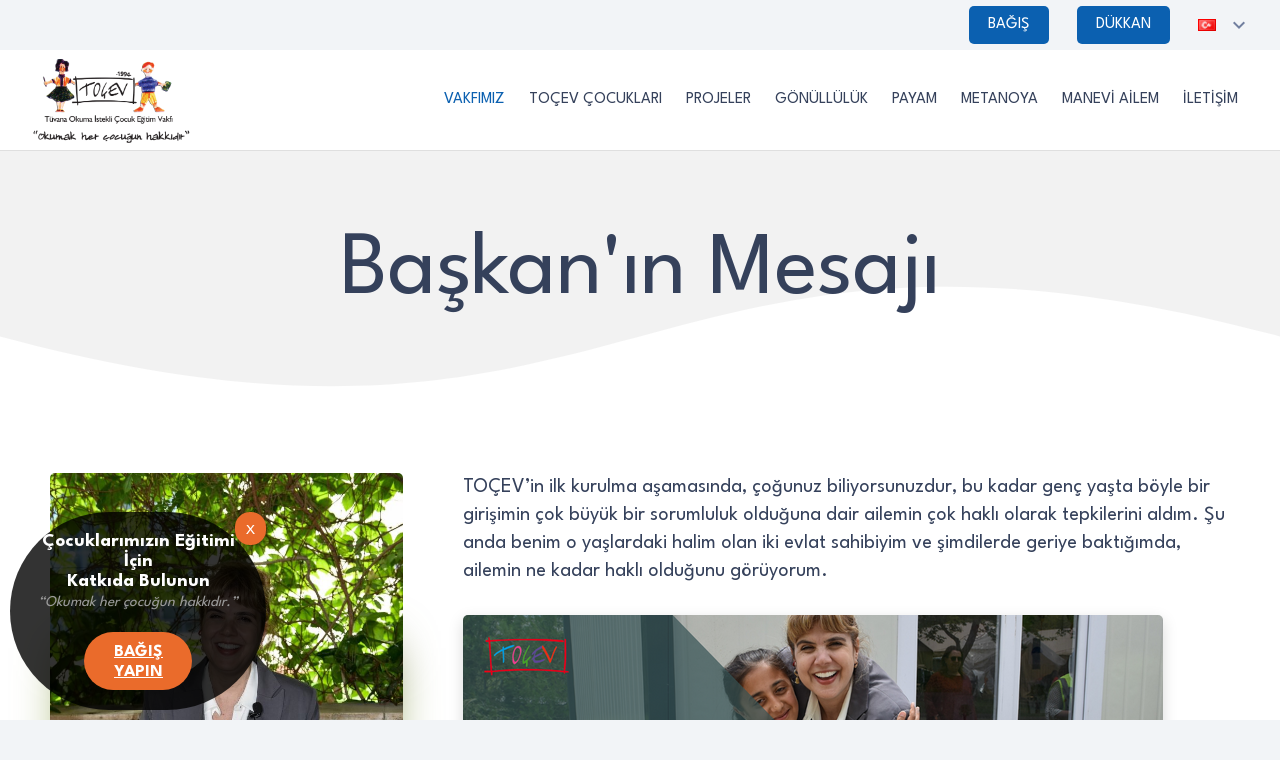

--- FILE ---
content_type: text/css
request_url: https://www.tocev.org.tr/docs/cookiealert.css
body_size: 392
content:
.cookiealert {
position: fixed;
bottom: 10px;
left: 10px;
width: 20%;
margin: 0 !important;
z-index: 999;
opacity: 0;
visibility: hidden;
border-radius: 0;
transform: translateY(100%);
transition: all 500ms ease-out;
transition-delay: 0s;
color: #999999;
background: rgba(0, 0, 0, 0.8);
font-size: 15px;
border-radius: 100px;
padding: 20px;
text-align: center;
line-height: 20px;
}
@media (max-width:480px) {
 .cookiealert {
  width: 95%;
 }
}

.cookiealert.show {
    opacity: 1;
    visibility: visible;
    transform: translateY(0%);
    transition-delay: 1000ms;
}

.cookiealert a {
    text-decoration: underline;
    color: #fff;
}

.cookiealert .acceptcookies {
    
    vertical-align: baseline;
}
.buton-ca {
color: #ffffff;
background-color: #ea6b2b;
border-color: #334ba3;
border-radius: 100px;
padding: 8px 11px 5px;
position: absolute;
right: 0px;
top: 0;}

.buton-ca:hover {
color: #333333;
background-color: #ebebeb;
border-color: #ebebeb;}
	
.bgs-button {
background-color: #ea6b2b;
border-radius: 100px;
padding: 10px 30px 8px;
margin: auto;
width: 50%;
color: #fff;
font-size: 17px;
font-weight: bold;
text-decoration: none;
transition: all 0.5s ease-out;
-webkit-transition: all 0.5s ease-out;
-o-transition: all 0.5s ease-out;
-moz-transition: all 0.5s ease-out;
	}
.bgs-button:hover {
background-color: #fff;
color: #333;
transition: all 0.5s ease-out;
-webkit-transition: all 0.5s ease-out;
-o-transition: all 0.5s ease-out;
-moz-transition: all 0.5s ease-out;
	}

